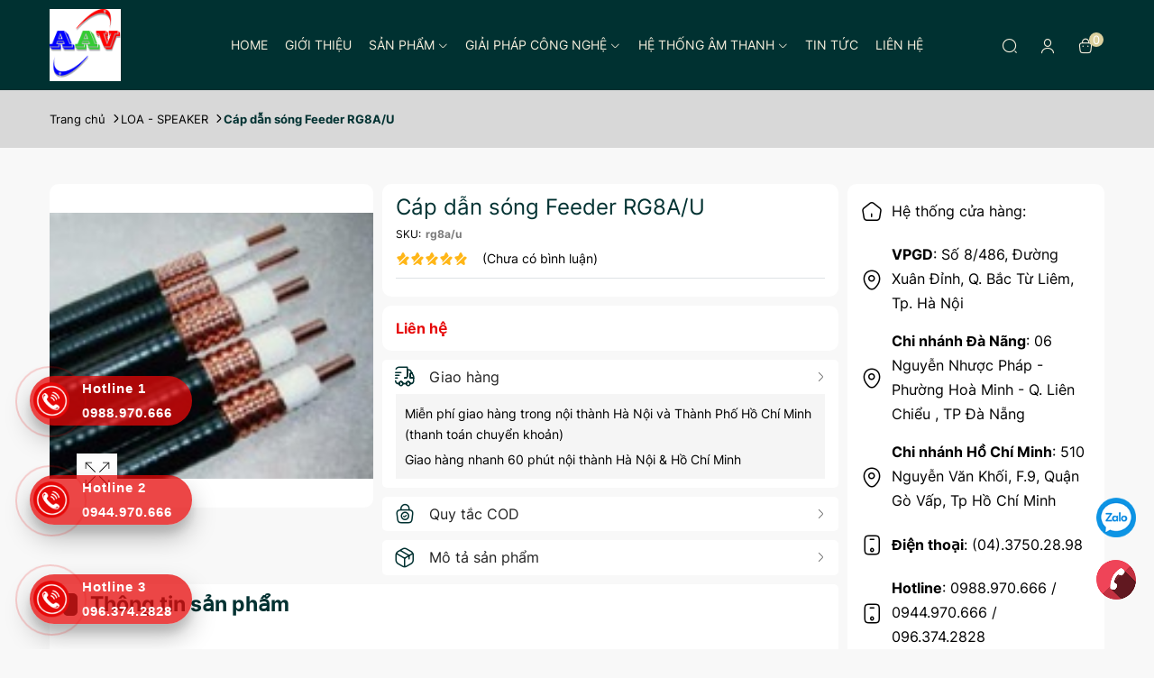

--- FILE ---
content_type: text/html; charset=UTF-8
request_url: https://vinasound.com/comment/load
body_size: -101
content:
{"code":"success","status":200,"message":"C\u1eadp nh\u1eadt th\u00e0nh c\u00f4ng","data":{"pagination":{"field":"id","sort":"desc","page":1,"pages":1,"perpage":2,"current":0,"total":0},"comments":[]}}